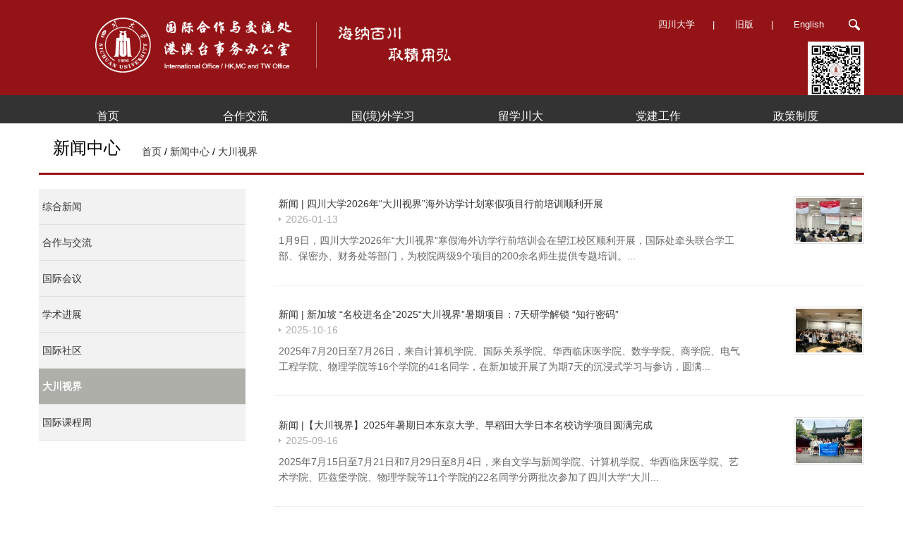

--- FILE ---
content_type: text/html; CHARSET=UTF-8
request_url: https://global.scu.edu.cn/?newscenter/307
body_size: 6566
content:
<!DOCTYPE html>
<html>
<head>
	<meta name="renderer" content="webkit">
	<meta http-equiv="Content-Type" content="text/html; charset=UTF-8"/>
	
	<!-- nocahe -->
	<meta http-equiv="cache-control" content="max-age=0" />

	<meta http-equiv="Cache-Control" content="no-cache,no-store, must-revalidate">
<meta http-equiv="expires" content="0" />
<meta http-equiv="expires" content="Tue, 01 Jan 1980 1:00:00 GMT" />
<meta http-equiv="pragma" content="no-cache" />
	<!-- nocahe -->

	

	<meta name="viewport" content="width=device-width, initial-scale=1">
	<title>大川视界 - 新闻中心 - SCU</title>
	<link rel="stylesheet" href="/css/base.css?v=1.411589">
	<link rel="stylesheet" href="/css/font-awesome.min.css">
	<meta http-equiv="X-UA-Compatible" content="IE=edge,chrome=1;charset=utf-8">
	<script>

        if (location.protocol !== 'https:') {
            location.replace(`https:${location.href.substring(location.protocol.length)}`);
        }

	</script>
	<!--
<style>
 html{
-webkit-filter: grayscale(100%); /* Chrome, Safari, Opera */
    filter: grayscale(100%);
}
</style>
-->
</head>

<body class="newscenter">
	
	
	<div class="header-box">
		<input type="checkbox" id="drawer-toggle" name="drawer-toggle" />
		<label for="drawer-toggle" id="drawer-toggle-label">菜单</label>
		<div id="header">
		<div class="container">
			<div class="left">
				<a href="/" class="logo"><img src="/images/logo-new-1.png" alt="scu" ></a>
			</div>
			<div class="right header-right-area">
				<div class="top">
					<!-- <div class="left"><a href="#">网站地图</a></div> -->
					<div class="right site-version">
	
	
						<a href="http://www.scu.edu.cn" target="_blank">四川大学</a>|
						<a href="http://202.115.44.183" target="_blank">旧版</a>|
						<a href="http://international.scu.edu.cn">English</a>
						<button type="button" class="btn btn-primary search-btn" data-toggle="modal" data-target="#Search-box">
							<img src="/images/search.png" style="vertical-align: middle;">
						</button>
					</div>
				</div>
				<div class="qr-code"><img src="/images/qr-code.jpg" width="80"></div>
				<div class="modal fade" id="Search-box" tabindex="-1" role="dialog">
					<div class="modal-dialog" role="document">
						<div class="modal-content">
							<div class="modal-body">
								<form action="/" class="search-form" onsubmit="return this.q.value!='';">
									<div class="row">
										<div class="col-md-9">
											<input type="hidden" name="p" value="search">
											<input type="text" name="q" required placeholder="站内搜索" value="">
										</div>
										<div class="col-md-3">
											<input class="btn" type="submit" value="Search">
										</div>
									</div>
								</form>
							</div>
						</div>
					</div>
				</div>
			</div>
		</div>
	</div>
	    <div id="nav">
		<div class="container">
			<ul class="nav-ul">
	
				
								<li class="" >
																		<a href="../" target="">首页</a>
							
	
							
							<ul class="nav-ul-ul"  ux="{}">
								
																<li >
																			<a href="/?channel/25/28">机构设置</a>
																											</li>
								
																<li >
																			<a href="/?channel/25/29">联系我们</a>
																											</li>
								
								
							</ul>
															</li>
				
								<li class="" >
																		<a href=" /?channel/30 ">合作交流</a>
							
	
							
							<ul class="nav-ul-ul"  ux="{}">
								
																<li >
																			<a href="/?channel/30/42">交流合作概况</a>
																											</li>
								
																<li >
																			<a href="/?channel/30/115"> 中外合作办学</a>
																											</li>
								
																<li >
																			<a href="/?channel/30/116">国际科研平台</a>
																											</li>
								
								
								
							</ul>
															</li>
				
								<li class="" >
																		<a href=" /?channel/712 ">国(境)外学习</a>
							
	
							
							<ul class="nav-ul-ul"  ux="{}">
								
																<li class="has-sub">
																			<a href="javascript:;">国家公派项目(CSC)</a>
											
										<ul class="nav-ul-ul-ul" >
											
												
											<li >
	
																								<a href="/?channel/712/554/598">国家公派项目出国流程（学生）</a>
													
	
	
	
													
	
											</li>
	
	
	
											
												
											<li >
	
																								<a href="/?channel/712/554/563">国家建设高水平大学公派研究生出国项目</a>
													
	
	
	
													
	
											</li>
	
	
	
											
												
											<li >
	
																								<a href="/?channel/712/554/560">国家公派艺术类人才培养特别项目</a>
													
	
	
	
													
	
											</li>
	
	
	
											
												
											<li >
	
																								<a href="/?channel/712/554/559">国家公派国际区域问题研究及外语高层次人才培养</a>
													
	
	
	
													
	
											</li>
	
	
	
											
												
											<li >
	
																								<a href="/?channel/712/554/558">国际组织人才培养项目专栏</a>
													
	
	
	
													
	
											</li>
	
	
	
											
											
										</ul>
																											</li>
								
																<li class="has-sub">
																			<a href="javascript:;">校际联培长期项目</a>
											
										<ul class="nav-ul-ul-ul" >
											
												
											<li >
	
																								<a href="https://global.scu.edu.cn/?global" target="_self">校际联培项目总览</a>
													
	
	
	
													
	
											</li>
	
	
	
											
												
											<li >
	
																								<a href="/?channel/712/722/715">校际联培学位项目</a>
													
	
	
	
													
	
											</li>
	
	
	
											
												
											<li >
	
																								<a href="/?channel/712/722/717">校际联培学分项目</a>
													
	
	
	
													
	
											</li>
	
	
	
											
										</ul>
																											</li>
								
																<li class="has-sub">
																			<a href="javascript:;">大川视界短期项目</a>
											
										<ul class="nav-ul-ul-ul" >
											
												
											<li >
	
																								<a href="/?channel/712/718/720">大川视界学分项目</a>
													
	
	
	
													
	
											</li>
	
	
	
											
												
											<li >
	
																								<a href="/?channel/712/718/721">大川视界非学分项目</a>
													
	
	
	
													
	
											</li>
	
	
	
											
										</ul>
																											</li>
								
																<li >
																			<a href="/?channel/712/719">毕业后深造项目</a>
																											</li>
								
								
							</ul>
															</li>
				
								<li class="" >
											<a href="https://global.scu.edu.cn/oso/" target="_blank">留学川大</a>
									</li>
				
								<li class="" >
																		<a href=" /?channel/299/299/299   ">党建工作</a>
							
	
															</li>
				
								<li class="" >
																		<a href=" /?channel/477 ">政策制度</a>
							
	
							
							<ul class="nav-ul-ul"  ux="{}">
								
																<li >
																			<a href="/?channel/477/729">教师因公出国境</a>
																											</li>
								
																<li >
																			<a href="/?channel/477/481">学生出国境</a>
																											</li>
								
																<li >
																			<a href="/?channel/477/311">中外合作办学</a>
																											</li>
								
																<li >
																			<a href="/?channel/477/703">外籍教师</a>
																											</li>
								
							</ul>
															</li>
				
				
				
				
				
				
			</ul>
		</div>
	</div>
	</div>
	<div id="newscenter" class="inner-page list-page">
		<div class="container page-head clearfix">
			<div class="page-title">新闻中心</div>
			<div class="page-bread"><a href="./">首页</a> / <a href="/?newscenter">新闻中心</a> / <a href="/?newscenter/307">大川视界</a></div>
		</div>
		<div class="container clearfix">
			<div class="left-column">
				<div class="main-content-block clearfix">
					<div class="content-block-left">
						<div class="block categories-menu">
							<ul>
								
								<li ><a href="/?newscenter/71">综合新闻</a></li>
								
								<li ><a href="/?newscenter/72">合作与交流</a></li>
								
								<li ><a href="/?newscenter/73">国际会议</a></li>
								
								<li ><a href="/?newscenter/74">学术进展</a></li>
								
								<li ><a href="/?newscenter/75">国际社区</a></li>
								
								<li class="active"><a href="/?newscenter/307">大川视界</a></li>
								
								<li ><a href="/?newscenter/731">国际课程周</a></li>
								
							</ul>
						</div>
						<!--<div class="related-links block">
	<div class="block-title">常用链接</div>
	<div class="block-content">
		<div class="editable" data-editable="type=list;id=77">
			<ul>
				
				<li><a href="http://global.scu.edu.cn/?tables" target="_blank">表格下载</a></li>
				
				<li><a href="http://global.scu.edu.cn/?channel/120/121" target="_self">信息公开</a></li>
				
				<li><a href="http://global.scu.edu.cn/?channel/124/125" target="_self">办事指南</a></li>
				
				<li><a href="http://global.scu.edu.cn/?terms" target="_self">政策法规</a></li>
				
			</ul>
		</div>
	</div>
</div>-->
					</div>
					<div class="content-block-main">
													<div class="block news-detail-list-block">
							
								<div class="news-detail-item has-image clearfix first">
									<div class="left">
										<a href="/?news/4241" class="title">新闻 | 四川大学2026年“大川视界”海外访学计划寒假项目行前培训顺利开展</a>
										<div class="pub-date">2026-01-13</div>
										<div class="desc">1月9日，四川大学2026年&ldquo;大川视界&rdquo;寒假海外访学行前培训会在望江校区顺利开展，国际处牵头联合学工部、保密办、财务处等部门，为校院两级9个项目的200余名师生提供专题培训。...</div>
									</div>
																		<div class="right">
										<div class="image"><img src="/public/2026/01/01_13_10_21_16_7795.jpgcut94x62.jpg" alt=""></div>
									</div>
																	</div>
							
								<div class="news-detail-item has-image clearfix ">
									<div class="left">
										<a href="/?news/4207" class="title">新闻 | 新加坡 “名校进名企”2025“大川视界”暑期项目：7天研学解锁 “知行密码”</a>
										<div class="pub-date">2025-10-16</div>
										<div class="desc">2025年7月20日至7月26日，来自计算机学院、国际关系学院、华西临床医学院、数学学院、商学院、电气工程学院、物理学院等16个学院的41名同学，在新加坡开展了为期7天的沉浸式学习与参访，圆满...</div>
									</div>
																		<div class="right">
										<div class="image"><img src="/public/2025/10/10_16_18_34_42_7942.jpgcut94x62.jpg" alt=""></div>
									</div>
																	</div>
							
								<div class="news-detail-item has-image clearfix ">
									<div class="left">
										<a href="/?news/4194" class="title">新闻 |【大川视界】2025年暑期日本东京大学、早稻田大学日本名校访学项目圆满完成</a>
										<div class="pub-date">2025-09-16</div>
										<div class="desc"> 2025年7月15日至7月21日和7月29日至8月4日，来自文学与新闻学院、计算机学院、华西临床医学院、艺术学院、匹兹堡学院、物理学院等11个学院的22名同学分两批次参加了四川大学&ldquo;大川...</div>
									</div>
																		<div class="right">
										<div class="image"><img src="/public/2025/09/09_16_15_51_49_7654.pngcut94x62.jpg" alt=""></div>
									</div>
																	</div>
							
								<div class="news-detail-item has-image clearfix ">
									<div class="left">
										<a href="/?news/4193" class="title"> 新闻 | 突破自我：“大川视界”2025年暑期加拿大不列颠哥伦比亚大学项目</a>
										<div class="pub-date">2025-09-15</div>
										<div class="desc"> &ldquo;大川视界&rdquo;2025年暑期加拿大不列颠哥伦比亚大学（University of British Columbia,以下简称&ldquo;UBC&rdquo;）海外访学项目于2025年7月14日至8月9日在温哥华顺利开展并圆满...</div>
									</div>
																		<div class="right">
										<div class="image"><img src="/public/2025/09/09_15_18_50_37_2132.jpgcut94x62.jpg" alt=""></div>
									</div>
																	</div>
							
								<div class="news-detail-item has-image clearfix ">
									<div class="left">
										<a href="/?news/4190" class="title">新闻 | 成长之旅：“大川视界”首届英国伦敦玛丽女王大学2025年暑假学分项目 </a>
										<div class="pub-date">2025-09-12</div>
										<div class="desc"> 2025年7月-8月，我校&ldquo;大川视界&rdquo;首届与英国伦敦玛丽女王大学合作的暑假学分课程项目圆满结束。我校同学分别选修了两期不同学科的课程，涵盖文化与通识、商业与社会、影像与电影...</div>
									</div>
																		<div class="right">
										<div class="image"><img src="/public/2025/09/09_12_16_01_26_2781.pngcut94x62.jpg" alt=""></div>
									</div>
																	</div>
							
								<div class="news-detail-item has-image clearfix ">
									<div class="left">
										<a href="/?news/4189" class="title">新闻 | 创新性学习：“大川视界”2025年意大利圣心大学暑期学分项目</a>
										<div class="pub-date">2025-09-10</div>
										<div class="desc">2025年7月，我校&ldquo;大川视界&rdquo;意大利圣心大学夏季学分课程项目顺利结束。项目同学分别在米兰校区和罗马校区修读了影视基础与影视鉴赏和医学课程。该项目课程涵盖前沿领域，并强调学...</div>
									</div>
																		<div class="right">
										<div class="image"><img src="/public/2025/09/09_10_15_30_08_4221.jpegcut94x62.jpg" alt=""></div>
									</div>
																	</div>
							
								<div class="news-detail-item has-image clearfix ">
									<div class="left">
										<a href="/?news/4176" class="title">新闻 | 与经典对话：“大川视界”2025年牛津大学暑期学分项目圆满结束</a>
										<div class="pub-date">2025-09-09</div>
										<div class="desc"> 2025年7月20日至8月16日，我校30名学生赴英国参加了&ldquo;大川视界&rdquo;2025年牛津大学奥利尔学院暑期学分项目。 本次夏季课程共两期，每期为期两周，开设了法律、经济与商业、哲学与...</div>
									</div>
																		<div class="right">
										<div class="image"><img src="/public/2025/09/09_09_17_26_54_7754.pngcut94x62.jpg" alt=""></div>
									</div>
																	</div>
							
								<div class="news-detail-item has-image clearfix ">
									<div class="left">
										<a href="/?news/4175" class="title">新闻 | 邂逅远方，满载而归：“大川视界” 2025年美国德州大学奥斯汀分校暑期项目圆满收官</a>
										<div class="pub-date">2025-09-08</div>
										<div class="desc">2025年7月12日至8月9日，四川大学&ldquo;大川视界&rdquo;赴美国德克萨斯大学奥斯汀分校（UT Austin）暑期学分项目顺利结束。来自我校经济学院、文学与新闻学院、外国语学院、艺术学院、计...</div>
									</div>
																		<div class="right">
										<div class="image"><img src="/public/2025/09/09_08_15_16_46_3839.jpegcut94x62.jpg" alt=""></div>
									</div>
																	</div>
							
								<div class="news-detail-item has-image clearfix ">
									<div class="left">
										<a href="/?news/4174" class="title">新闻 | 全球治理探索实践：“大川视界”2025年暑期英国剑桥大学国际组织项目圆满完成</a>
										<div class="pub-date">2025-09-05</div>
										<div class="desc">2025年7月21日至8月1日和8月4日至8月15日，来自我校历史文化学院、材料科学与工程学院、华西临床医学院、马克思主义学院等学院的29名学生分两批次参加了&ldquo;大川视界&rdquo;2025年暑...</div>
									</div>
																		<div class="right">
										<div class="image"><img src="/public/2025/09/09_05_18_13_41_4777.pngcut94x62.jpg" alt=""></div>
									</div>
																	</div>
							
								<div class="news-detail-item has-image clearfix ">
									<div class="left">
										<a href="/?news/4173" class="title">新闻 | 触摸千年文明的温度—“大川视界”2025年暑期“中希文明互鉴青年行”学分项目圆满落幕</a>
										<div class="pub-date">2025-09-05</div>
										<div class="desc">2025年7月16日-30日，四川大学与希腊伊奥尼亚大学联合举办的&ldquo;中希文明互鉴青年行&rdquo;暑期学分项目圆满结束。本次活动以&ldquo;沉浸式探索、跨文化对话&rdquo;为主题，通过学术课...</div>
									</div>
																		<div class="right">
										<div class="image"><img src="/public/2025/09/09_05_16_11_28_4737.jpegcut94x62.jpg" alt=""></div>
									</div>
																	</div>
							
								<div class="pagination">
									<div class="total">共53条</div>
								<a href="javascript:;" class="previous disabled">上一页</a>								<span class='current'>1</span><a href="/?newscenter/307&page=2" class="number">2</a><a href="/?newscenter/307&page=3" class="number">3</a><a href="/?newscenter/307&page=4" class="number">4</a><span class="dots">...</span><a href="/?newscenter/307&page=6" class="number">6</a> 								<a href='/?newscenter/307&page=2' class='next'>下一页</a>								</div>
							</div>
											</div>
				</div>
			</div>
		<!--	<div class="right-column">
		<div class="block right-block ">
			<div class="block-title">部门联系人</div>
			<div class="block-content">
				<div class="editable fragment mixed_channel_contacts_newscenter" data-editable="type=fragment;name=mixed_channel_contacts_newscenter"><p>
	电话：86-28-85403116</p><p>
	传真：028-85403260</p><p>
	邮箱：gjc@scu.edu.cn</p><p>
	地址：望江行政楼509室</p></div>			</div>
		</div>
		<div class="block right-block news-list-block">
			<div class="block-title">通知</div>
			<div class="block-content">
				<div class="editable" data-editable="type=list;id=731">
					<ul>
						
						<li><a href="/?notice/_/3576">CSC国家公派出国项目申报状态一览表（持续更新中）</a></li>
						
						<li><a href="/?notice/_/4214">2026年“大川视界”寒暑假校级项目一览表</a></li>
						
						<li><a href="/?notice/_/3985">国外学术机构交流项目资讯（持续更新中）</a></li>
						
						<li><a href="/?notice/_/4251">2026年国家公派高级研究学者、访问学者项目实施通知</a></li>
						
						<li><a href="/?notice/_/4250">2026年国家公派博士后项目实施通知</a></li>
						
						<li><a href="/?notice/_/4249">2026博士生导师短期出国交流项目实施通知</a></li>
						
						<li><a href="/?notice/_/4231">关于公布2026年寒假“大川视界” 海外访学计划院级项目立项的通知</a></li>
						
					</ul>
				</div>
				<div class="read-more">
					<a href="/?notice">查看更多</a>
				</div>
			</div>
		</div>
		
	</div>-->
		</div>
	</div>
	<div id="footer">
		<div class="footer-links">
			<div class="container">
				<div class="editable" data-editable="type=list;name=footer-link-list" >
					<ul class="clearfix">
						
						<li class="first"><a href="/?channel/120/121" target="_self">信息公开</a></li>
						
						<li ><a href="/?terms" target="_self">政策法规</a></li>
						
						<li ><a href="/?channel/25/29" target="_self">联系我们</a></li>
						
					</ul>
				</div>
			</div>
		</div>
		<div class="footer-info">
			<div class="container clearfix">
				<div class="info-left">
					<div class="footer-editable-area" data-editable="type=fragment;name=footer-info">
						<p>地址： 望江校区成都市一环路南一段24号</p>

<p>邮编： 610065 &nbsp; &nbsp; 传真： 85403260 &nbsp; &nbsp;</p>

<p>邮箱：international@scu.edu.cn</p>
					</div>
					<p class="copyright" title="202.115.32.48 " >Copyright &copy;2002-2026 四川大学版权所有</p>
				</div>
				<div class="info-right" >
					<div class="editable" data-editable="type=fragment;name=footer-info-contact">
						<p>
	电话：86-28-85467116（外事办证服务中心）；86-28-85406439（外国专家及交流科）；86-28-85407199（留学生办公室）；</p><p>86-28-85404131（港澳台事务科）；86-28-85407080（出国派管科）；86-28-85403116 （综合科）；</p> 
					</div>
	                访问量：80857357	
	<div style="display:none">
	<script type="text/javascript">var cnzz_protocol = (("https:" == document.location.protocol) ? " https://" : " http://");document.write(unescape("%3Cspan id='cnzz_stat_icon_1253464886'%3E%3C/span%3E%3Cscript src='" + cnzz_protocol + "v1.cnzz.com/stat.php%3Fid%3D1253464886%26show%3Dpic' type='text/javascript'%3E%3C/script%3E"));</script>
	</div>
				</div>
			</div>
		</div>
		<div class="footer-logo"></div>
	</div>
	<script src="/js/jquery-1.5.1.min.js"></script>
	<script src="/js/scu.js?v=1.411"></script>
	<script src="/js/bootstrap.min.js"></script>
	<script>
		$(".js-silder").silder({
			auto: true,
			speed: 20,
			sideCtrl: true,
			bottomCtrl: true,
			defaultView: 0,
			interval: 5000,
			activeClass: "active",
			preload:true
		});
	</script>
	
</body>
</html>